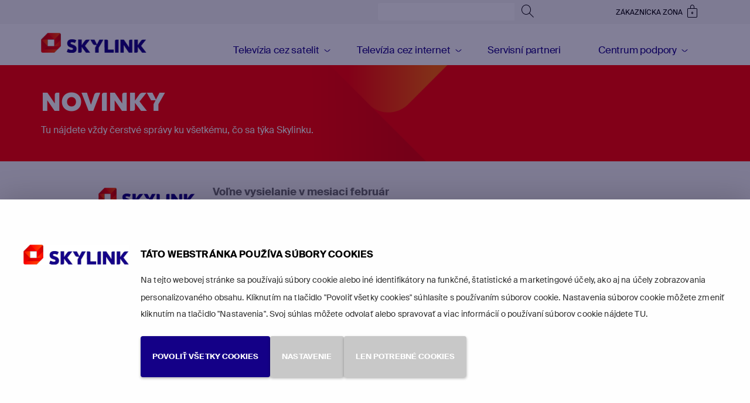

--- FILE ---
content_type: text/html; charset=UTF-8
request_url: https://www.skylink.sk/novinky/172sk-volne-vysielanie-v-mesiaci-februar
body_size: 8778
content:
<!DOCTYPE html>
<html lang="sk">
<head>
	<title>Voľné vysielanie február 2020 | Skylink</title>	
	<meta http-equiv="Content-type" content="text/html; charset=utf-8" />
	<meta name="viewport" content="width=device-width, initial-scale=1">
	<meta name="author" content="Skylink" />    
	<meta name="publisher" content="ISSA CZECH s.r.o." />
	<meta name="robots" content="index, follow" />
	<meta name="keywords" content="skylink, skylink.sk, novinky skylink, zmeny skylink, akcie skylink, aktuality skylink, zmena parametrov skylink" />
	<meta name="description" content="Voľné vysielania programov Sport1 HD, Sport2 HD, dokumentárneho Viasat History a filmového JOJ Cinema HD po celý február 2020 pre všetkých zákazníkov Skylinku" />
	<meta property="og:image" content="https://www.skylink.sk/custom/img/logo-fb.jpg" />
	<meta property="og:locale" content="sk_SK" />

	<link rel="icon" href="/custom/img/favicon.ico" type="image/x-icon" />
	<link rel="shortcut icon" href="/custom/img/favicon.ico" type="image/x-icon" />
	<link rel="apple-touch-icon" sizes="180x180" href="/apple-touch-icon.png" />
	<meta name="theme-color" content="#DC0A1D" />
<link rel="stylesheet" type="text/css" href="/web/assets/bundle/styles-public-c362519ba20f137a214073bc78f2c642.css" />
</head>
<body class="body-sk layout-full body-tag-novinky">	
	
	<!-- Google Tag Manager -->
	<noscript><iframe src="//www.googletagmanager.com/ns.html?id=GTM-T6GTXB" height="0" width="0" style="display:none;visibility:hidden"></iframe></noscript>
	<script>(function(w,d,s,l,i){w[l]=w[l]||[];w[l].push({'gtm.start':
	new Date().getTime(),event:'gtm.js'});var f=d.getElementsByTagName(s)[0],
	j=d.createElement(s),dl=l!='dataLayer'?'&l='+l:'';j.async=true;j.src=
	'//www.googletagmanager.com/gtm.js?id='+i+dl;f.parentNode.insertBefore(j,f);
	})(window,document,'script','dataLayer','GTM-T6GTXB');</script>
	<!-- End Google Tag Manager -->
	<div
id="spinoco-webchat-plugin"
data-config-url="https://cdn.spinoco.com/webchat/v2/data/skylink/config_sk.json"
class="spinoco-webchat-plugin-findwonder"
data-customer-external-id="0"
data-locale="sk-SK"
data-avatar-bot-url="https://cdn.spinoco.com/webchat/v2/data/skylink/m7red-diamond.png"
data-popover-label="Môžeme Vám s niečím pomôcť?"
data-popover-button-label="Začať konverzáciu"
data-popover-delay="60"
></div>
	<a href="/rychla-pomoc" id="fixedRychlaPomoc" class="hidden-xs"><div><span></span>Rýchla pomoc</div></a><div id="samoobsluha-kosikHolderHeader"></div>
	<div id="mainHolder">
		<div id="top-header" class="container-fluid">
			<div class="container">
				<div class="row" id="top-row">
					<div id="xsLogoHolder" class="hidden-lg hidden-md hidden-sm prettyScrollCompensate">
						<a id="mainLogoXs" href="/">                        
							<img src="/custom/img/logo-xs-kaleidoskop.png" alt="Skylink" />
						</a>
					</div>
					<div id="xsTitleHolder" class="hidden-lg hidden-md hidden-sm text-center">Novinky</div>
					<div id="searchbox" class="col-sm-offset-6 col-sm-3 col-xs-1 hidden-xs">
						<form id="formMainSearch" action="/hladat" method="get">
							<div class="input-group">
								<input type="search" name="searchString" value="" class="form-control input-sm" />
								<span class="input-group-btn">
									<button class="btn btn-sm btn-invert" type="submit" title="Vyhľadať">									
										<span class="icon icon-lupa-hledani" aria-hidden="true"></span>
										<span class="sr-only">Vyhľadať</span>									
									</button>
								</span>
							</div>
						</form>					
					</div>		
					<div id="zakaznicka-zona-top-header" class="col-sm-3 hidden-xs text-right"> 
						<a href="https://zona.skylink.sk"><span class="hidden-xs">Zákaznícka zóna</span> <span class="icon icon-zakaznicka-zona-zamek"></span></a>
					</div>
					<div id="xsHeaderButtons" class="hidden-lg hidden-md hidden-sm">
						<div id="xsSearchboxButton" class="hidden-lg hidden-md hidden-sm" title="Vyhľadať">
							<span class="icon icon-lupa-hledani" aria-hidden="true"></span>
							<span class="sr-only">Vyhľadať</span>					
						</div>
						<div id="zakaznicka-zona-top-header-xs" class="hidden-lg hidden-md hidden-sm text-right"> 
							<a href="https://zona.skylink.sk"><span class="icon icon-zakaznicka-zona-zamek"></span></a>
						</div>
						<div id="xsNavbarToggle" class="navbar-header hidden-lg hidden-md hidden-sm">
							<button type="button" class="navbar-toggle" data-toggle="collapse" data-target="#xsMainMenu" aria-expanded="false">
								<span class="sr-only">Prepnúť menu</span>
								<span class="xsNavbarToggleOpen">
									<span class="icon-bar small"></span>
									<span class="icon-bar small"></span>
									<span class="icon-bar small"></span>
								</span>
								<span class="xsNavbarToggleClose">
									<span class="icons icon-symbol-krizek_2"></span>
								</span>
							</button>
						</div>
					</div><!-- /xs header buttons -->
				</div>
				<nav id="xsNav" class="navbar hidden-lg hidden-md hidden-sm row">
					<div class="collapse navbar-collapse" id="xsMainMenu">
						<ul class="nav navbar-nav">							
							<li class="tag-tv-satelit topmnu220 dropdown"><a href="/televizia-cez-satelit"><span>Televízia cez satelit</span></a><ul ><li class="tag-prejdete topmnu58"><a href="/televizia-naplno"><span>Skylink NAPLNO s inštaláciou na kľúč</span></a></li><li class="tag-eshop topmnu197"><a href="/eshop/prijimace-ca-moduly"><span>E-shop s prijímačmi a CA moduly</span></a></li><li class="tag-predplatne-satelit topmnu225"><a href="/predlzenie-predplatneho"><span>Predĺžte si predplatné</span></a></li><li class="tag-programova-nabidka topmnu6"><a href="/televizia-cez-satelit/balicky"><span>Balíčky a služby satelitnej televízie</span></a></li><li class="tag-prehled-programu topmnu60"><a href="/televizia-cez-satelit/programy"><span>Prehľad TV programov satelitnej televízie</span></a></li><li class="tag-prehled-radio topmnu151"><a href="/prehlad-rozhlasovych-stanic"><span>Prehľad rozhlasových staníc</span></a></li></ul></li><li class="tag-tv-internet topmnu221 dropdown"><a href="/televizia-cez-internet"><span>Televízia cez internet</span></a><ul ><li class="tag-live-tv topmnu27"><a href="/livetv"><span>Internetová televízia Skylink Live TV</span></a></li><li class="tag-live-tv-login topmnu222"><a href="https://livetv.skylink.sk/" target="_blank"><span>Prihláste sa a sledujte Skylink Live TV</span></a></li><li class="tag-predplatne-internet topmnu223"><a href="/predlzenie-predplatneho"><span>Predĺžte si predplatné</span></a></li><li class="tag-streaming-internet topmnu370"><a href="/streamuj"><span>Streamovacie služby</span></a></li><li class="tag-programova-nabidka-internet topmnu235"><a href="/televizia-cez-internet/balicky"><span>Balíčky a služby internetovej televízie</span></a></li><li class="tag-prehled-programu-internet topmnu236"><a href="/televizia-cez-internet/programy"><span>Prehľad TV programov internetovej televízie</span></a></li><li class="tag-eshop-internet topmnu353"><a href="/eshop"><span>E-shop s multimediálnymi prijímačmi</span></a></li></ul></li><li class="tag-prodejci topmnu10"><a href="/predajna-a-servisna-siet"><span>Servisní partneri</span></a></li><li class="tag-centrum-podpory topmnu9 dropdown"><a href="/centrum-podpory"><span>Centrum podpory</span></a><ul ><li class="tag-predplatne topmnu226"><a href="/predlzenie-predplatneho"><span>Predĺžte si predplatné</span></a></li><li class="tag-cp-lnk-parametry-ladeni topmnu33"><a href="/parametre-ladenie"><span>Nalaďte si televízne programy</span></a></li><li class="tag-cp-lnk-rychla-pomoc topmnu32"><a href="/rychla-pomoc"><span>Prestali mi hrať niektoré programy</span></a></li><li class="tag-kontaktni-formulare topmnu24"><a href="/kontaktne-formulare"><span>Kontaktné formuláre</span></a></li><li class="tag-cp-faq topmnu227"><a href="/caste-otazky"><span>Často kladené otázky</span></a></li><li class="tag-cp-eshop topmnu228"><a href="/eshop/prijimace-ca-moduly"><span>E-shop s prijímačmi a CA moduly</span></a></li><li class="tag-cenik topmnu7"><a href="/cennik"><span>Cenník</span></a></li><li class="tag-download topmnu76"><a href="/na-stiahnutie"><span>Dokumenty na stiahnutie</span></a></li></ul></li>
						</ul>
					</div>
				</nav>
				<div class="row hidden-lg hidden-md hidden-sm" id="xsSearchbox">
					<div class="col-xs-12">
						<form id="xsFormMainSearch" action="/hladat" method="get">
							<input type="search" name="searchString" value="" class="form-control input-sm" placeholder="Vyhľadať" />
							<div id="xsClearSearch"></div>
							<div id="xsHideSearch">Zrušiť</div>
						</form>					
					</div>
				</div>
			</div>
		</div>
		<nav id="header" class="navbar navbar-default hidden-xs">
			<div class="container hidden-xs">
				<div class="navbar-header">					
					<a id="mainLogo" class="navbar-brand hidden-xs" href="/">
						<img src="/custom/img/logo-sk.png" alt="Skylink" />
					</a>
				</div>
		
				<div class="collapse navbar-collapse" id="mainMenu">
					<ul class="pull-right nav navbar-nav">
						<li class="tag-tv-satelit topmnu220 dropdown"><a href="/televizia-cez-satelit"><span>Televízia cez satelit</span></a><div class="dropdown-menu overflowBlock"><div class="container"><div class="row plachta"><div class="col-sm-9 mainSubItem"><div class="row"><div class="col-sm-3 plachtaSubItem tag-prejdete topmnu58"><a href="/televizia-naplno"><span class="icons"></span><span>Skylink NAPLNO s inštaláciou na kľúč</span></a></div><div class="col-sm-3 plachtaSubItem tag-eshop topmnu197"><a href="/eshop/prijimace-ca-moduly"><span class="icons"></span><span>E-shop s prijímačmi a CA moduly</span></a></div><div class="col-sm-3 plachtaSubItem tag-predplatne-satelit topmnu225"><a href="/predlzenie-predplatneho"><span class="icons"></span><span>Predĺžte si predplatné</span></a></div></div></div><div class="col-sm-3 sideSubItem"><ul><li class="tag-programova-nabidka topmnu6"><a href="/televizia-cez-satelit/balicky"><span>Balíčky a služby satelitnej televízie</span></a></li><li class="tag-prehled-programu topmnu60"><a href="/televizia-cez-satelit/programy"><span>Prehľad TV programov satelitnej televízie</span></a></li><li class="tag-prehled-radio topmnu151"><a href="/prehlad-rozhlasovych-stanic"><span>Prehľad rozhlasových staníc</span></a></li></ul></div></div></div></div></li><li class="tag-tv-internet topmnu221 dropdown"><a href="/televizia-cez-internet"><span>Televízia cez internet</span></a><div class="dropdown-menu overflowBlock"><div class="container"><div class="row plachta"><div class="col-sm-9 mainSubItem"><div class="row"><div class="col-sm-3 plachtaSubItem tag-live-tv topmnu27"><a href="/livetv"><span class="icons"></span><span>Internetová televízia Skylink Live TV</span></a></div><div class="col-sm-3 plachtaSubItem tag-live-tv-login topmnu222"><a href="https://livetv.skylink.sk/" target="_blank"><span class="icons"></span><span>Prihláste sa a sledujte Skylink Live TV</span></a></div><div class="col-sm-3 plachtaSubItem tag-predplatne-internet topmnu223"><a href="/predlzenie-predplatneho"><span class="icons"></span><span>Predĺžte si predplatné</span></a></div><div class="col-sm-3 plachtaSubItem tag-streaming-internet topmnu370"><a href="/streamuj"><span class="icons"></span><span>Streamovacie služby</span></a></div></div></div><div class="col-sm-3 sideSubItem"><ul><li class="tag-programova-nabidka-internet topmnu235"><a href="/televizia-cez-internet/balicky"><span>Balíčky a služby internetovej televízie</span></a></li><li class="tag-prehled-programu-internet topmnu236"><a href="/televizia-cez-internet/programy"><span>Prehľad TV programov internetovej televízie</span></a></li><li class="tag-eshop-internet topmnu353"><a href="/eshop"><span>E-shop s multimediálnymi prijímačmi</span></a></li></ul></div></div></div></div></li><li class="tag-prodejci topmnu10"><a href="/predajna-a-servisna-siet"><span>Servisní partneri</span></a></li><li class="tag-centrum-podpory topmnu9 dropdown"><a href="/centrum-podpory"><span>Centrum podpory</span></a><div class="dropdown-menu overflowBlock"><div class="container"><div class="row plachta"><div class="col-sm-9 mainSubItem"><div class="row"><div class="col-sm-3 plachtaSubItem tag-predplatne topmnu226"><a href="/predlzenie-predplatneho"><span class="icons"></span><span>Predĺžte si predplatné</span></a></div><div class="col-sm-3 plachtaSubItem tag-cp-lnk-parametry-ladeni topmnu33"><a href="/parametre-ladenie"><span class="icons"></span><span>Nalaďte si televízne programy</span></a></div><div class="col-sm-3 plachtaSubItem tag-cp-lnk-rychla-pomoc topmnu32"><a href="/rychla-pomoc"><span class="icons"></span><span>Prestali mi hrať niektoré programy</span></a></div><div class="col-sm-3 plachtaSubItem tag-kontaktni-formulare topmnu24"><a href="/kontaktne-formulare"><span class="icons"></span><span>Kontaktné formuláre</span></a></div><div class="col-sm-3 plachtaSubItem tag-cp-faq topmnu227"><a href="/caste-otazky"><span class="icons"></span><span>Často kladené otázky</span></a></div></div></div><div class="col-sm-3 sideSubItem"><ul><li class="tag-cp-eshop topmnu228"><a href="/eshop/prijimace-ca-moduly"><span>E-shop s prijímačmi a CA moduly</span></a></li><li class="tag-cenik topmnu7"><a href="/cennik"><span>Cenník</span></a></li><li class="tag-download topmnu76"><a href="/na-stiahnutie"><span>Dokumenty na stiahnutie</span></a></li></ul></div></div></div></div></li>
					</ul>
				</div>
			</div>
		</nav>   
		<div class="container-fluid">			
			<div class="container">
				<div id="content" class="row">
					<div class="main col-xs-12">
	<div class="adddescr adddescr1">
		<div class="overflowBlock structureTitleCustom">
<div class="container">
<div class="row white nadpisSekce">

<div class="col-sm-6">
<h1>Novinky</h1>

<p>Tu nájdete vždy čerstvé správy ku všetkému, čo sa týka Skylinku.</p>
</div>
</div>
</div>
</div>
	</div>
<div id="ajaxModule">
	<div class="module">
		<div id="novinky">
		<div class="detail">
		<form id="form" action="/novinky/172sk-volne-vysielanie-v-mesiaci-februar" method="post" enctype="multipart/form-data">
			<input type="hidden" name="do[post]" value="1" />
			<input type="hidden" name="moduleLanguage" value="sk" /><div class="row">
  <div class="col-sm-offset-1 col-sm-3 col-md-2 hidden-xs obrazek">
      
        <img src="/custom/img/logo-cs.png" alt="Programová novinka Skylink" class="img-responsive" />
        
  </div>


  <div class="col-xs-12 col-sm-8">
            
            
      <h2>Voľne vysielanie v mesiaci február</h2>
      <div class="meta">
        <span class="datum">03.02.2020</span>   |   <span class="kategorie">Programová</span>
      </div>
      
      <div class="text"><p><br />
<strong>Prevádzkovateľ česko-slovenskej satelitnej platformy Skylink, spoločnosť M7 Group informuje o voľnom vysielaní programov Sport1 HD, Sport2 HD, JOJ Cinema HD a Viasat History.</strong></p>

<p><br />
Od utorka 4. 2. 2020 do utorka 3. 3. 2020 sa môžu všetci zákazníci Skylinku tešiť na voľné vysielanie štyroch programov.</p>

<p>Hneď na úvod sa s&nbsp;programami <strong>Sport1 HD a Sport2 HD</strong> určite zabavia všetci športoví fanúšikovia. Tieto športové programy ponúknu takmer každý deň zápasy Kontinentálnej hokejové ligy, tradičné švédske najvyššie súťaže, slovenské Tipsport ligy či tenisové turnaje okruhu ATP 250.</p>

<p>Filmoví nadšenci si môžu vychutnať program <strong>JOJ Cinema HD</strong>, ktorý uvedie hneď niekoľko zaujímavých titulov. Jedným z&nbsp;nich je akčný fantasy film <strong>Hellboy: Krvavá kráľovná</strong>, kde sa v&nbsp;hlavnej zápornej ženskej úlohe čarodejnice Nimue predstaví charizmatická Milla Jovovich. Nebude núdza ani o komédie, ako je film <strong>Muži, ženy a deti</strong>, ktorý sleduje príbeh skupiny stredoškolákov, ktorí sa v&nbsp;dobe všadeprítomného internetu snažia zorientovať v&nbsp;meniacich sa vzťahoch, komunikácii a milostnom živote.</p>

<p>Štvrtým programom, ktorý poteší všetkých dokumentaristov, je program <strong>Viasat History</strong>. Séria <strong>Záhady múzeí</strong> vezme divákov na podmanivú, poučnú a občas šokujúcu výpravu do americkej minulosti, opäť preberie ústredné udalosti a preskúma, čo po nich zostalo. Ďalším zaujímavým počinom je dokument <strong>Stratené kráľovstvá Strednej Ameriky</strong>, ktorý skúma neuveriteľné, avšak menej známe civilizácie Strednej Ameriky, ako boli Olmékovia v&nbsp;Mexiku, Taínovia z oblasti Veľkých Antil alebo Chiriquí na Kostarike.</p>

<p>Všetky vyššie spomínané programy môžete sledovať so službou <a href="/livetv">Skylink Live TV</a> aj na mobile, tablete, PC alebo inteligentnom TV.</p>

<table border="0" cellpadding="0" cellspacing="0" height="238" style="border-collapse: collapse;" width="700">
	<colgroup>
		<col style="mso-width-source:userset;mso-width-alt:4384;width:93pt" width="124" />
		<col style="mso-width-source:userset;mso-width-alt:3872;width:82pt" width="110" />
		<col style="mso-width-source:userset;mso-width-alt:2880;width:61pt" width="82" />
		<col style="mso-width-source:userset;mso-width-alt:3296;width:70pt" width="93" />
		<col style="mso-width-source:userset;mso-width-alt:2880;width:61pt" width="82" />
	</colgroup>
	<tbody>
		<tr height="19" style="height:14.3pt">
			<td class="xl72" colspan="5" height="19" style="height:14.3pt;width:367pt" width="491">Technické parametre pre naladenie programov:</td>
		</tr>
		<tr height="19" style="height:14.3pt">
			<td class="xl66" height="19" style="height:14.3pt">Program:</td>
			<td class="xl70">Sport 1 HD</td>
			<td class="xl70">Sport 2 HD</td>
			<td class="xl71">JOJ Cinema HD</td>
			<td class="xl71">Viasat History</td>
		</tr>
		<tr height="19" style="height:14.3pt">
			<td class="xl66" height="19" style="height:14.3pt">Pozice ve FastScan</td>
			<td class="xl68">104</td>
			<td class="xl68">105</td>
			<td class="xl68">70</td>
			<td class="xl68">130</td>
		</tr>
		<tr height="19" style="height:14.3pt">
			<td class="xl66" height="19" style="height:14.3pt">Satelit:</td>
			<td class="xl66">Astra 23,5&deg;E</td>
			<td class="xl66">Astra 23,5&deg;E</td>
			<td class="xl66">Astra 23,5&deg;E</td>
			<td class="xl66">Astra 23,5&deg;E</td>
		</tr>
		<tr height="19" style="height:14.3pt">
			<td class="xl66" height="19" style="height:14.3pt">Kmitočet:</td>
			<td class="xl66">12&nbsp;070 MHz</td>
			<td class="xl66">12&nbsp;090 MHz</td>
			<td class="xl66">12&nbsp;070 MHz</td>
			<td class="xl66">11 934 MHz</td>
		</tr>
		<tr height="19" style="height:14.3pt">
			<td class="xl66" height="19" style="height:14.3pt">Polarizácia:</td>
			<td class="xl66">Horizontálna</td>
			<td class="xl66">Vertikálna</td>
			<td class="xl66">Horizontálna</td>
			<td class="xl66">Vertikálna</td>
		</tr>
		<tr height="19" style="height:14.3pt">
			<td class="xl66" height="19" style="height:14.3pt">FEC:</td>
			<td class="xl69"><span style="mso-spacerun:yes">&nbsp;</span>3/4</td>
			<td class="xl69"><span style="mso-spacerun:yes">&nbsp;</span>2/3</td>
			<td class="xl69"><span style="mso-spacerun:yes">&nbsp;</span>3/4</td>
			<td class="xl69"><span style="mso-spacerun:yes">&nbsp;</span>3/4</td>
		</tr>
		<tr height="19" style="height:14.3pt">
			<td class="xl66" height="19" style="height:14.3pt">Symbolová rýchlosť:</td>
			<td class="xl66">27 500 kS/s</td>
			<td class="xl66">29 900 kS/s</td>
			<td class="xl66">27 500 kS/s</td>
			<td class="xl66">27 500 kS/s</td>
		</tr>
		<tr height="19" style="height:14.3pt">
			<td class="xl66" height="19" style="height:14.3pt">Norma:</td>
			<td class="xl66">DVB-S</td>
			<td class="xl66">DVB-S2/ 8PSK</td>
			<td class="xl66">DVB-S</td>
			<td class="xl66">DVB-S2/ 8PSK</td>
		</tr>
		<tr height="19" style="height:14.3pt">
			<td class="xl67" height="19" style="height:14.3pt">Pilot:</td>
			<td class="xl67">-</td>
			<td class="xl67">OFF</td>
			<td class="xl67">-</td>
			<td class="xl67">ON</td>
		</tr>
	</tbody>
</table>

<p><br />
Pre príjem programov je potrebný HD satelitný prijímač (najlepšie s&nbsp;certifikátom <a href="/prijimace-a-moduly-s-certifikaciou-skylink-ready">Skylink READY</a>).<br />
&nbsp;</p>

<p>PR M7 Group S.A.&nbsp;</p>

<p>&nbsp;</p></div>
       
      <div class="kanalbalicek">                          
        <div class="novinkaBalicek"><strong>Satelitné balíčky: </strong><a href="/televizia-cez-satelit/balicky/digital">Digital</a></div>
        
        <div class="novinkaKanal"><strong>Programy: </strong><a href="/program/sport1">Sport 1 HD</a>, <a href="/program/sport2">Sport 2 HD</a>, <a href="/program/joj-cinema">JOJ Cinema HD</a>, <a href="/program/viasat-history">Viasat History HD</a></div>      
<br /><br />
<div class="novinkaKanal"><a href="/doc/cms_library/programove-novinky-skylink-226.pdf" download>Kompletný prehľad programových noviniek za posledných 12 mesiacov.</a></div>
      </div>
            
  </div>
        
        
        
</div>
				<div class="detailButtons">
					<input type="submit" name="do[dataList]" value="Späť na zoznam" class="btn btn-2017 btn-normal" formnovalidate="formnovalidate" /></div>
        </form>
		</div>
		</div>
	</div>
</div>
					</div>
				</div>
			</div>
		</div>
	</div>
	<div id="duleziteOdkazyWrapper" class="container-fluid grayBg">
		<div class="row">
			<div class="col-xs-12">
	<div class="module">
		<div id="duleziteodkazy">
			<div class="list"><div class="container">
<div class="row">




  
    
    
  <div class="col-xs-12 col-sm-4">
    <div class="sloupecNadpis">Chcem sledovať TV cez satelit</div>
    <div class="row">
      
   

      <div class="col-xs-12">  
        <a href="/televizia-naplno"><span>Všetko vybavenie a inštalácie na kľúč za 1 €</span></a>
      </div>

  

  

   

      <div class="col-xs-12">  
        <a href="/televizia-cez-satelit/balicky#zakladne"><span>Základné programové balíčky</span></a>
      </div>

  

  

   

      <div class="col-xs-12">  
        <a href="/televizia-cez-satelit/balicky#doplnkove"><span>Doplnkové programové balíčky</span></a>
      </div>

  

  

   

      <div class="col-xs-12">  
        <a href="/televizia-cez-satelit/programy"><span>Prehľad TV programov Skylink</span></a>
      </div>

  

  

  
     
    </div>  <!--row -->
  </div>    <!--col -->
      
    
    
  <div class="col-xs-12 col-sm-4">
    <div class="sloupecNadpis">Chcem sledovať TV cez internet</div>
    <div class="row">
      
   

      <div class="col-xs-12">  
        <a href="https://www.canalplussport.sk/" target="_blank"><span>Premier League online</span></a>
      </div>

  

  

   

      <div class="col-xs-12">  
        <a href="https://zona.skylink.sk/web/interface/activate/SKLTV" target="_blank"><span>Aktivujte televíziu cez internet k satelitu</span></a>
      </div>

  

  

   

      <div class="col-xs-12">  
        <a href="https://livetv.skylink.sk/discovery/ChannelsVOD" target="_blank"><span>Videotéka CANAL+ a  Apple TV</span></a>
      </div>

  

  

   

      <div class="col-xs-12">  
        <a href="/televizia-cez-satelit/balicky/hbo-max"><span>HBO Max</span></a>
      </div>

  

  

  
     
    </div>  <!--row -->
  </div>    <!--col -->
      
    
    
  <div class="col-xs-12 col-sm-4">
    <div class="sloupecNadpis">Potrebujem poradiť</div>
    <div class="row">
      
   

      <div class="col-xs-12">  
        <a href="/parametre-ladenie"><span>Parametre ladenia programov (frekvencie)</span></a>
      </div>

  

  

   

      <div class="col-xs-12">  
        <a href="/rychla-pomoc"><span>Nehrajú mi niektoré programy</span></a>
      </div>

  

  

   

      <div class="col-xs-12">  
        <a href="/caste-otazky"><span>Ostatné otázky</span></a>
      </div>

  

  



    </div>  <!--row -->
  </div>    <!--col -->

</div>
</div>
			</div>
		</div>
	</div>
			</div>
		</div>
	</div>
	<div class="container-fluid footerPozadi">		
		<div class="container footer">
			<div class="row">
			
				<div class="col-lg-3 col-lg-offset-0 col-md-4 col-md-offset-0 col-sm-5 footerCol col-xs-12" id="footerCol1">
					<div class="footerImg icon-infolinka"></div>
					<div class="row footerColContent">
						<div class="col-xs-12">
							<span class="footerHeading">Stiahnite si Skylink <span class="nowrap">Live TV</span></span>
							<p class="footer-store-icons">
								<a href="https://play.google.com/store/apps/details?id=nl.streamgroup.skylinksk" target="_blank"><img src="/custom/img/footer_playstore_sk.svg" alt="Získajte na Google play" /></a>
								<a href="https://itunes.apple.com/us/app/skylink-live-tv-sk/id1009300512?mt=8" target="_blank"><img src="/custom/img/footer_appstore_sk.svg" alt="Získajte na App Store" /></a>
							</p>
						</div>
					</div>
				</div>
				
				<div class="col-lg-3 col-lg-offset-0 col-md-4 col-md-offset-0 col-sm-4 col-sm-offset-1 footerCol col-xs-12" id="footerCol2">
					<div class="footerImg icon-zakaznicka-zona-zamek"></div>
					<div class="row footerColContent">
						<div class="col-xs-12">
							<span class="footerHeading">Zákaznícka zóna</span>
							<p style="margin-bottom:12px;">Všetko potrebné nájdete a vybavíte jednoducho v našej Zákazníckej zóne.<br class="visible-md visible-sm visible-xs" />&nbsp;<br class="visible-lg visible-md " />&nbsp;</p>
							<a href="https://zona.skylink.sk" class="btn btn-md hidden-xs hidden-sm btn-transparent btn-2017">Vstúpiť do zóny</a>
							<a href="https://zona.skylink.sk" class="btn btn-sm hidden-md hidden-lg btn-transparent btn-2017">Vstúpiť do zóny</a>
							<p style="margin-top:12px;">Pre rýchlu odpoveď na Vašu otázku nás kontaktujte cez <strong><a href="#sp-webchat;open">CHAT</a></strong>.</p>                                                                                                
						</div>
					</div>
				</div>
                
				<div class="cleaner visible-sm"></div>

				<div class="col-lg-4 col-lg-offset-2 col-md-4 col-md-offset-0 col-sm-5 col-sm-offset-0 footerCol col-xs-12" id="footerCol4">
					<div class="footerImg icon-newsletter"></div>
					<div class="row footerColContent">
						<div class="col-xs-12">
							<span class="footerHeading">Newsletter Skylink</span>
							<p class="hidden-xs">Novinky, súťaže a programové tipy s naším newsletterom nájdete vždy vo vašej <span class="nowrap">e-mailovej</span> schránke.</p>   
							<div class="row footerNewsletter">
								<div><form id="skylinknewsletterregisterwidget1" action="/novinky/172sk-volne-vysielanie-v-mesiaci-februar" method="post" class="widgetForm" onsubmit="return widgetFormSubmit($(this));" data-widget-form-action="/web/widget.html" data-widget-form-string="163d69299119af2b501f4e8881f2bb9f1fb2151058233736823bc8bdc2da98cb52840e43814e2fe815d2ca016bd44e8a1911dbfc71296c2e02479105fabac444">
		<div class="input-group">
			<input id="widget_skylinknewsletterregisterwidget1_email" type="text" name="widget_skylinknewsletterregisterwidget1_email" value="" placeholder="Váš e-mail" class="form-control input-lg" />
			<span class="input-group-btn">
				<button class="btn btn-lg btn-footer-inverse" name="widget_skylinknewsletterregisterwidget1_do[register]" type="submit">
					<span class="icon-form-submit"></span><span class="sr-only">Registrovať</span>
				</button>					
			</span>
		</div>
			<div class="checkbox"><input type="hidden" name="widget_skylinknewsletterregisterwidget1_confirm" value="0" /><label><input type="checkbox" name="widget_skylinknewsletterregisterwidget1_confirm" value="1" />Odoslaním adresy vyjadrujete súhlas so spracúvaním vašich <a href="/osobne-udaje" target="_blank">osobných údajov</a></label></div></form>
								</div>
							</div>
						</div>
					</div>
					
					<div class="cleaner visible-xs"></div>
					
					<div class="row hidden-sm footerSpojteSeSnami footerColContent">
						<div class="col-xs-12">
							<div class="footerHeading" style="letter-spacing: 1px;">
								Spojte sa s nami
							</div>
							<div class="icons">
								<a href="https://www.facebook.com/SkylinkSK/"><div class="footerIcon footerIconFacebook icon-fcbk"><span class="sr-only">Facebook</span></div></a>
								<a href="https://twitter.com/SkylinkOfficial"><div class="footerIcon footerIconTwitter icon-twitter"><span class="sr-only">Twitter</span></div></a>
								<a href="https://www.youtube.com/user/SkylinkOfficial"><div class="footerIcon footerIconYoutube icon-youtube"><span class="sr-only">Youtube</span></div></a>                                                                                                
								<a href="https://www.instagram.com/skylink_official/"><div class="footerIcon footerIconGplus icon-instagram"><span class="sr-only">Instagram</span></div></a>                                                                                                
							</div>
						</div>
					</div>
			
				</div>
				
				<div class="col-sm-6 col-sm-offset-1 visible-sm footerSpojteSeSnami">
					<div class="footerHeading">Spojte sa s nami</div>
					<div class="icons">
						<a href="https://www.facebook.com/SkylinkSK/"><div class="footerIcon footerIconFacebook icon-fcbk"><span class="sr-only">Facebook</span></div></a>
						<a href="https://twitter.com/SkylinkOfficial"><div class="footerIcon footerIconTwitter icon-twitter"><span class="sr-only">Twitter</span></div></a>
						<a href="https://www.youtube.com/user/SkylinkOfficial"><div class="footerIcon footerIconYoutube icon-youtube"><span class="sr-only">Youtube</span></div></a>                                                                                                
						<a href="https://www.instagram.com/skylink_official/"><div class="footerIcon footerIconGplus icon-instagram"><span class="sr-only">Instagram</span></div></a>                                                                                                
					</div>
				</div>

			</div>
			
			<div class="row visible-xs">
				<div class="col-xs-12 footerMenu">
					
			<ul class="nav nav-pills">
				<li id="footerMenu220" class="tag-tv-satelit"><a href="/televizia-cez-satelit"><span>Televízia cez satelit</span></a></li>
				<li id="footerMenu221" class="tag-tv-internet"><a href="/televizia-cez-internet"><span>Televízia cez internet</span></a></li>
				<li id="footerMenu10" class="tag-prodejci"><a href="/predajna-a-servisna-siet"><span>Servisní partneri</span></a></li>
				<li id="footerMenu9" class="tag-centrum-podpory"><a href="/centrum-podpory"><span>Centrum podpory</span></a></li>
				<li id="footerMenu264"><a href="/"><span>Program Canal+ Domo</span></a></li>
				<li id="footerMenu18" class="tag-poukaz"><a href="/darcekovy-poukaz"><span>Darčekový poukaz</span></a></li>
				<li id="footerMenu12"><a href="/"><span>Home</span></a></li>
				<li id="footerMenu13"><a href="/o-nas"><span>O nás</span></a></li>
				<li id="footerMenu14"><a href="https://partner.skylink.sk" target="_blank"><span>Pre partnerov</span></a></li>
				<li id="footerMenu291"><a href="https://isp.skylink.sk/" target="_blank"><span>Pre ISP</span></a></li>
				<li id="footerMenu16" class="tag-kontakty"><a href="/kontakty"><span>Kontakty</span></a></li>
				<li id="footerMenu132"><a href="https://zona.skylink.sk" target="_blank"><span>Vstúpiť do Zákazníckej zóny</span></a></li>
				<li id="footerMenu28"><a href="/na-stiahnutie"><span>Na stiahnutie</span></a></li>
				<li id="footerMenu43" class="tag-osobni-udaje"><a href="/osobne-udaje"><span>Ochrana osobných údajov v Skylinku</span></a></li>
				<li id="footerMenu25" class="active tag-novinky"><a href="/novinky"><span>Novinky</span></a></li>
				<li id="footerMenu128"><a href="/kariera"><span>Kariéra</span></a></li>
				<li id="footerMenu31" class="tag-hledat"><a href="/hladat"><span>Výsledky hľadania</span></a></li>
				<li id="footerMenu331" class="tag-fotbal"><a href="/futbal"><span>Najlepší európsky futbal</span></a></li>
				<li id="footerMenu192" class="tag-tvplus"><a href="/tvplus"><span>Internetová televízia iba za 3,99 € mesačne</span></a></li>
				<li id="footerMenu350" class="tag-tvplus-premium"><a href="/premium"><span>Skylink Premium: CANAL+, Apple TV a HBO MAX v jednom predplatnom</span></a></li>
				<li id="footerMenu368" class="tag-streaming"><a href="/streamuj"><span>Streamovacie služby</span></a></li>
				<li id="footerMenu4"><a href="/nechodia-vam-emaily-od-skylinku"><span>Nechodia vám e-maily od Skylinku?</span></a></li>
				<li id="footerMenu45"><a href="/hd-kvalita"><span>HD Kvalita</span></a></li>
				<li id="footerMenu139"><a href="/odhlasenie-emailu"><span>Odhlásenie emailu</span></a></li>
            </ul>
				</div>
			</div>
								
			<div class="row hidden-xs" id="footerLgMenu">
				<div class="col-xs-12">
					
			<ul class="nav nav-pills">
				<li id="footerLgMenu220" class="tag-tv-satelit"><a href="/televizia-cez-satelit"><span>Televízia cez satelit</span></a></li>
				<li id="footerLgMenu221" class="tag-tv-internet"><a href="/televizia-cez-internet"><span>Televízia cez internet</span></a></li>
				<li id="footerLgMenu10" class="tag-prodejci"><a href="/predajna-a-servisna-siet"><span>Servisní partneri</span></a></li>
				<li id="footerLgMenu9" class="tag-centrum-podpory"><a href="/centrum-podpory"><span>Centrum podpory</span></a></li>
				<li id="footerLgMenu264"><a href="/"><span>Program Canal+ Domo</span></a></li>
				<li id="footerLgMenu18" class="tag-poukaz"><a href="/darcekovy-poukaz"><span>Darčekový poukaz</span></a></li>
				<li id="footerLgMenu12"><a href="/"><span>Home</span></a></li>
				<li id="footerLgMenu13"><a href="/o-nas"><span>O nás</span></a></li>
				<li id="footerLgMenu14"><a href="https://partner.skylink.sk" target="_blank"><span>Pre partnerov</span></a></li>
				<li id="footerLgMenu291"><a href="https://isp.skylink.sk/" target="_blank"><span>Pre ISP</span></a></li>
				<li id="footerLgMenu16" class="tag-kontakty"><a href="/kontakty"><span>Kontakty</span></a></li>
				<li id="footerLgMenu132"><a href="https://zona.skylink.sk" target="_blank"><span>Vstúpiť do Zákazníckej zóny</span></a></li>
				<li id="footerLgMenu28"><a href="/na-stiahnutie"><span>Na stiahnutie</span></a></li>
				<li id="footerLgMenu43" class="tag-osobni-udaje"><a href="/osobne-udaje"><span>Ochrana osobných údajov v Skylinku</span></a></li>
				<li id="footerLgMenu25" class="active tag-novinky"><a href="/novinky"><span>Novinky</span></a></li>
				<li id="footerLgMenu128"><a href="/kariera"><span>Kariéra</span></a></li>
				<li id="footerLgMenu31" class="tag-hledat"><a href="/hladat"><span>Výsledky hľadania</span></a></li>
				<li id="footerLgMenu331" class="tag-fotbal"><a href="/futbal"><span>Najlepší európsky futbal</span></a></li>
				<li id="footerLgMenu192" class="tag-tvplus"><a href="/tvplus"><span>Internetová televízia iba za 3,99 € mesačne</span></a></li>
				<li id="footerLgMenu350" class="tag-tvplus-premium"><a href="/premium"><span>Skylink Premium: CANAL+, Apple TV a HBO MAX v jednom predplatnom</span></a></li>
				<li id="footerLgMenu368" class="tag-streaming"><a href="/streamuj"><span>Streamovacie služby</span></a></li>
				<li id="footerLgMenu4"><a href="/nechodia-vam-emaily-od-skylinku"><span>Nechodia vám e-maily od Skylinku?</span></a></li>
				<li id="footerLgMenu45"><a href="/hd-kvalita"><span>HD Kvalita</span></a></li>
				<li id="footerLgMenu139"><a href="/odhlasenie-emailu"><span>Odhlásenie emailu</span></a></li>
            </ul>
				</div>
			</div>
				
		</div>			
	</div>
	<div class="container">
		<div class="row footerCopyright">
			<div class="col-md-7 col-sm-9">
				<p>© 2020 Canal+ Luxembourg S. à r.l. - Všetky práva vyhradené<br />Skylink® je obchodná značka vlastnená Canal+ Luxembourg S. à r.l.<br />so sídlom Rue Albert Borschette 4, <span class="text-nowrap">L-1246</span> Luxembourg<br />R.C.S. Luxembourg: <span class="text-nowrap">B 87.905</span></p>
			</div>
			<div class="col-md-1 col-md-offset-1 col-sm-3">									
				<a href="https://sk.astra.ses/" class="pull-left hidden-sm"><div class="footerIcon footerIconAstra icon-astra"><span class="sr-only">Astra</span></div></a>
				<a href="https://sk.astra.ses/" class="pull-right visible-sm"><div class="footerIcon footerIconAstra icon-astra"><span class="sr-only">Astra</span></div></a>
			</div>
		</div>
	</div><div id="samoobsluha-kosikHolderFooter"></div>
<script src="/web/assets/bundle/scripts-core-0862961fb4b81a86646f61fe6d625408.js"></script>
<script src="/web/assets/bundle/scripts-custom-7799875423f72eca0bc24b21546b56c8.js"></script>
<style type="text/css">@import url("/web/userstyle.css")</style>
<script>
		var http_path = "/";
		var mm_Wait = "Čakajte prosím";
		var mm_RequestError = "Chyba pri spracovaní požiadavky.";		
		var mm_ProgramoveTipy_Detail_Title = "Programový tip na Skylinku";
</script>
<script src="https://cdn.spinoco.com/webchat/v2/latest/loader.js"></script>
	<!-- Served by CMS ISSA in 0.085 secs. -->
</body>
</html>

--- FILE ---
content_type: image/svg+xml
request_url: https://www.skylink.sk/custom/img/footer_appstore_sk.svg
body_size: 2235
content:
<svg xmlns="http://www.w3.org/2000/svg" width="109" height="40" viewBox="0 0 109 40"><path d="M106.083,40.807H4.533c-2.057,0-3.725-2.117-3.725-4.729V5.537c0-2.612,1.668-4.73,3.725-4.73h101.55c2.057,0,3.725,2.118,3.725,4.73V36.078c0,2.612-1.668,4.729-3.725,4.729" transform="translate(-0.808 -0.807)"/><g transform="translate(-534.999 -324.297)"><g transform="translate(-3.174 -0.907)"><path d="M38.1,26.688a5.669,5.669,0,0,1,2.794-4.766,6.073,6.073,0,0,0-4.732-2.478c-1.99-.2-3.921,1.155-4.933,1.155-1.034,0-2.6-1.135-4.278-1.1a6.334,6.334,0,0,0-5.3,3.133c-2.292,3.844-.582,9.493,1.613,12.6,1.1,1.521,2.383,3.221,4.064,3.16,1.644-.066,2.257-1.014,4.242-1.014,1.967,0,2.544,1.014,4.258.976,1.765-.028,2.874-1.528,3.935-3.065a12.344,12.344,0,0,0,1.8-3.55,5.52,5.52,0,0,1-3.46-5.051" transform="translate(527.616 318.812)" fill="#fff"/><path d="M41.086,13.488a5.464,5.464,0,0,0,1.32-4.007,5.94,5.94,0,0,0-3.8,1.906,5.216,5.216,0,0,0-1.357,3.859,4.92,4.92,0,0,0,3.837-1.757" transform="translate(521.388 322.724)" fill="#fff"/></g><g transform="translate(574 343.797)"><path d="M76.867,38.782H75.159l-.936-2.919H70.971l-.893,2.919H68.415l3.225-9.935h1.989Zm-2.926-4.143L73.1,32.044q-.136-.4-.505-1.871h-.03q-.149.635-.476,1.871l-.832,2.594Z" transform="translate(-68.415 -28.698)" fill="#fff"/><path d="M96.326,38.148a4.052,4.052,0,0,1-1,2.889,2.92,2.92,0,0,1-2.213.943,2.222,2.222,0,0,1-2.051-1.017h-.028v3.773H89.433V37.013c0-.766-.02-1.551-.059-2.358h1.411l.09,1.135h.03a2.866,2.866,0,0,1,4.568-.28,3.93,3.93,0,0,1,.854,2.638m-1.634.058a2.939,2.939,0,0,0-.475-1.725,1.649,1.649,0,0,0-1.4-.708,1.671,1.671,0,0,0-1.077.391,1.811,1.811,0,0,0-.632,1.026,2.065,2.065,0,0,0-.074.484v1.2a1.9,1.9,0,0,0,.481,1.318,1.607,1.607,0,0,0,1.256.538,1.641,1.641,0,0,0,1.41-.692,3.024,3.024,0,0,0,.506-1.828" transform="translate(-79.585 -31.735)" fill="#fff"/><path d="M114.106,38.148a4.05,4.05,0,0,1-1,2.889,2.918,2.918,0,0,1-2.213.943,2.22,2.22,0,0,1-2.049-1.017h-.03v3.773h-1.6V37.013c0-.766-.021-1.551-.059-2.358h1.411l.09,1.135h.031a2.865,2.865,0,0,1,4.567-.28,3.929,3.929,0,0,1,.853,2.638m-1.633.058A2.932,2.932,0,0,0,112,36.482a1.647,1.647,0,0,0-1.4-.708,1.675,1.675,0,0,0-1.078.391,1.811,1.811,0,0,0-.63,1.026,1.983,1.983,0,0,0-.075.484v1.2a1.9,1.9,0,0,0,.482,1.318,1.6,1.6,0,0,0,1.256.538,1.644,1.644,0,0,0,1.411-.692,3.04,3.04,0,0,0,.506-1.828" transform="translate(-89.061 -31.735)" fill="#fff"/><path d="M134.829,35.822a2.636,2.636,0,0,1-.89,2.064,3.959,3.959,0,0,1-2.726.869,4.815,4.815,0,0,1-2.6-.619l.372-1.326a4.43,4.43,0,0,0,2.32.633,2.2,2.2,0,0,0,1.412-.405,1.323,1.323,0,0,0,.5-1.086,1.384,1.384,0,0,0-.415-1.019,3.875,3.875,0,0,0-1.383-.768q-2.629-.975-2.628-2.85a2.51,2.51,0,0,1,.921-2.007,3.654,3.654,0,0,1,2.451-.784,4.888,4.888,0,0,1,2.272.473l-.4,1.3a3.979,3.979,0,0,0-1.917-.456,1.946,1.946,0,0,0-1.321.412,1.179,1.179,0,0,0-.4.9,1.207,1.207,0,0,0,.46.972,5.175,5.175,0,0,0,1.456.767,4.957,4.957,0,0,1,1.9,1.208,2.523,2.523,0,0,1,.609,1.725" transform="translate(-100.498 -28.526)" fill="#fff"/><path d="M148.254,33.953h-1.768v3.478q0,1.327.937,1.326a2.935,2.935,0,0,0,.712-.073l.044,1.208a3.63,3.63,0,0,1-1.247.177,1.93,1.93,0,0,1-1.485-.574,2.808,2.808,0,0,1-.535-1.931V33.953h-1.055V32.758h1.055V31.448l1.575-.473v1.783h1.768Z" transform="translate(-108.619 -29.84)" fill="#fff"/><path d="M162.284,38.177a3.911,3.911,0,0,1-.95,2.712,3.407,3.407,0,0,1-2.644,1.09,3.239,3.239,0,0,1-2.533-1.046,3.787,3.787,0,0,1-.943-2.637,3.868,3.868,0,0,1,.973-2.727,3.375,3.375,0,0,1,2.621-1.063,3.313,3.313,0,0,1,2.556,1.047,3.757,3.757,0,0,1,.921,2.623m-1.665.051a3.206,3.206,0,0,0-.431-1.7,1.586,1.586,0,0,0-1.44-.857,1.609,1.609,0,0,0-1.471.857,3.271,3.271,0,0,0-.429,1.73,3.2,3.2,0,0,0,.429,1.7,1.62,1.62,0,0,0,1.457.857,1.6,1.6,0,0,0,1.439-.872,3.2,3.2,0,0,0,.446-1.715" transform="translate(-114.672 -31.735)" fill="#fff"/><path d="M177.108,36.055a2.866,2.866,0,0,0-.5-.044,1.526,1.526,0,0,0-1.309.634,2.376,2.376,0,0,0-.4,1.414v3.759h-1.6l.014-4.907q0-1.239-.059-2.256h1.4l.059,1.371h.043a2.453,2.453,0,0,1,.8-1.135,1.952,1.952,0,0,1,1.16-.384,2.663,2.663,0,0,1,.4.028Z" transform="translate(-124.282 -31.736)" fill="#fff"/><path d="M189.553,37.88a3.805,3.805,0,0,1-.058.722h-4.812a2.074,2.074,0,0,0,.7,1.622,2.4,2.4,0,0,0,1.575.5,5.371,5.371,0,0,0,1.945-.338l.252,1.106a6.076,6.076,0,0,1-2.422.443,3.517,3.517,0,0,1-2.636-.981,3.608,3.608,0,0,1-.958-2.631,4.086,4.086,0,0,1,.892-2.7,3.082,3.082,0,0,1,2.524-1.149,2.7,2.7,0,0,1,2.365,1.149,3.855,3.855,0,0,1,.636,2.255m-1.53-.413a2.143,2.143,0,0,0-.311-1.223,1.408,1.408,0,0,0-1.279-.664,1.529,1.529,0,0,0-1.277.649,2.346,2.346,0,0,0-.474,1.237Z" transform="translate(-129.553 -31.719)" fill="#fff"/></g><path d="M4.952-4.752V-5.8H.384v1.2H3.168L.152-1.048V0h4.84V-1.208H1.952ZM7.44-6.184l1.272-.9H7.1l-.824.9ZM7.544,0V-5.8H6.176V0Zm3.48-4.8a1.089,1.089,0,0,1,1.144.68H13.52A2.187,2.187,0,0,0,11.1-5.9C9.968-5.9,8.7-5.344,8.7-4.16c0,1.04.856,1.488,1.8,1.688l.7.144c.632.136,1.08.32,1.08.7,0,.48-.528.632-.992.632a1.21,1.21,0,0,1-1.344-.888H8.584A2.422,2.422,0,0,0,11.256.1c1.208,0,2.432-.688,2.432-1.9S12.5-3.3,11.568-3.5l-.792-.16c-.4-.088-.672-.3-.672-.584C10.1-4.6,10.5-4.8,11.024-4.8Zm5.12,1.3V-5.8H14.776V0h1.368V-1.712l.672-.736L18.384,0h1.648L17.776-3.488,19.92-5.8H18.248ZM22.5-5.8,20.312,0h1.456l.344-1.032h2.24L24.7,0h1.488L24-5.8Zm-.008,3.656.752-2.208.744,2.208ZM29.8-5.8v3.584c0,.928-.32,1.232-.9,1.232s-.872-.3-.9-1.232H26.64A2.136,2.136,0,0,0,28.9.1a2.08,2.08,0,0,0,2.264-2.32V-5.8Zm4.176,1.2V0h1.376V-4.6h1.864V-5.8h-5.1v1.2Zm4.208-1.2V0h4.448V-1.208h-3.08V-2.376h2.912V-3.584H39.552V-4.6h3.08V-5.8ZM49.656,0H51.32V-5.8H50v4l-2.328-4H46.008V0h1.32V-4ZM54.3-5.8,52.12,0h1.456l.344-1.032h2.24L56.512,0H58L55.808-5.8ZM54.3-2.144l.752-2.208.744,2.208Z" transform="translate(574.724 338.797)" fill="#fff"/></g></svg>

--- FILE ---
content_type: image/svg+xml
request_url: https://www.skylink.sk/custom/img/footer_playstore_sk.svg
body_size: 2147
content:
<svg xmlns="http://www.w3.org/2000/svg" xmlns:xlink="http://www.w3.org/1999/xlink" width="116" height="40" viewBox="0 0 116 40"><defs><clipPath id="a"><path d="M37,106.144v.284l4.114,4.015.094-.052,4.874-2.7c1.392-.772,1.392-2.035,0-2.806l-4.873-2.7-.094-.051Z" transform="translate(-36.999 -102.129)" fill="none"/></clipPath><linearGradient id="b" x1="-2.19" y1="2.816" x2="-2.13" y2="2.816" gradientUnits="objectBoundingBox"><stop offset="0" stop-color="gold"/><stop offset="0.075" stop-color="#fece00"/><stop offset="0.48" stop-color="#fca704"/><stop offset="0.803" stop-color="#fa8e07"/><stop offset="1" stop-color="#fa8608"/></linearGradient><clipPath id="c"><path d="M16.971,121.115a1.65,1.65,0,0,0,2.07.06l14.55-8.068L29.384,109Z" transform="translate(-16.971 -109.002)" fill="none"/></clipPath><linearGradient id="d" x1="-0.4" y1="1.133" x2="-0.371" y2="1.133" gradientUnits="objectBoundingBox"><stop offset="0" stop-color="#e82c36"/><stop offset="1" stop-color="#b4005a"/></linearGradient><clipPath id="e"><path d="M16.971,88.721l12.413,12.114,4.208-4.106L19.041,88.662a2.33,2.33,0,0,0-1.116-.327,1.292,1.292,0,0,0-.954.386" transform="translate(-16.971 -88.335)" fill="none"/></clipPath><linearGradient id="f" x1="-0.405" y1="1.755" x2="-0.375" y2="1.755" gradientUnits="objectBoundingBox"><stop offset="0" stop-color="#2f8f5b"/><stop offset="0.389" stop-color="#4ea157"/><stop offset="0.768" stop-color="#67b054"/><stop offset="1" stop-color="#70b653"/></linearGradient></defs><path d="M112.844,117.6H4.772c-2.189,0-3.964-2.117-3.964-4.729V82.328c0-2.612,1.775-4.73,3.964-4.73H112.844c2.19,0,3.964,2.118,3.964,4.73v30.541c0,2.612-1.775,4.729-3.964,4.729" transform="translate(-0.808 -77.598)"/><g transform="translate(-397 -324.297)"><path d="M86.972,107.845a3.247,3.247,0,1,0,3.274,3.246,3.207,3.207,0,0,0-3.274-3.246m0,5.214a1.972,1.972,0,1,1,1.841-1.968,1.882,1.882,0,0,1-1.841,1.968m-7.141-5.214a3.247,3.247,0,1,0,3.273,3.246,3.207,3.207,0,0,0-3.273-3.246m0,5.214a1.972,1.972,0,1,1,1.84-1.968,1.882,1.882,0,0,1-1.84,1.968m-8.494-4.219v1.377h3.31a2.866,2.866,0,0,1-.754,1.734,3.4,3.4,0,0,1-2.557,1.009,3.665,3.665,0,0,1,0-7.33,3.537,3.537,0,0,1,2.5.984l.976-.972a4.837,4.837,0,0,0-3.471-1.39,5.044,5.044,0,1,0,0,10.085,4.64,4.64,0,0,0,3.532-1.414,4.539,4.539,0,0,0,1.2-3.222,4.462,4.462,0,0,0-.074-.861Zm34.738,1.07a3.027,3.027,0,0,0-2.792-2.066,3.092,3.092,0,0,0-3.076,3.246,3.185,3.185,0,0,0,3.236,3.247,3.248,3.248,0,0,0,2.718-1.439l-1.112-.738a1.865,1.865,0,0,1-1.606.9,1.66,1.66,0,0,1-1.581-.984l4.36-1.8Zm-4.447,1.082a1.784,1.784,0,0,1,1.7-1.894,1.262,1.262,0,0,1,1.21.689Zm-3.545,3.148h1.433V104.6H98.083Zm-2.347-5.571h-.049a2.265,2.265,0,0,0-1.717-.725,3.249,3.249,0,0,0,0,6.494,2.228,2.228,0,0,0,1.717-.738h.049v.468A1.665,1.665,0,0,1,94,115.974a1.8,1.8,0,0,1-1.643-1.156l-1.248.517A3.108,3.108,0,0,0,94,117.253c1.68,0,3.1-.984,3.1-3.382v-5.83H95.736Zm-1.643,4.489a1.974,1.974,0,0,1,0-3.936,1.982,1.982,0,0,1,0,3.936m18.693-8.461h-3.428v9.544h1.43v-3.616h2a2.969,2.969,0,1,0,0-5.928m.037,4.6h-2.035v-3.271h2.035a1.636,1.636,0,1,1,0,3.271m8.841-1.371a2.688,2.688,0,0,0-2.553,1.461l1.27.528a1.357,1.357,0,0,1,1.307-.7,1.375,1.375,0,0,1,1.5,1.227v.1a3.178,3.178,0,0,0-1.492-.368c-1.369,0-2.762.749-2.762,2.149a2.211,2.211,0,0,0,2.38,2.1,2.021,2.021,0,0,0,1.825-.933h.049v.737h1.381v-3.659a2.625,2.625,0,0,0-2.91-2.64m-.173,5.231c-.469,0-1.122-.233-1.122-.81,0-.737.814-1.019,1.516-1.019a2.555,2.555,0,0,1,1.307.319,1.731,1.731,0,0,1-1.7,1.51m8.114-5.022-1.64,4.138h-.049l-1.7-4.138h-1.541l2.552,5.783-1.455,3.217h1.492l3.934-9Zm-12.886,6.106h1.431V104.6h-1.431Z" transform="translate(371.802 240.544)" fill="#fff"/><g transform="translate(398.277 326.223)"><path d="M16.688,88.928a1.915,1.915,0,0,0-.461,1.366v21.5a1.914,1.914,0,0,0,.461,1.366l.074.071L29.1,101.184V100.9L16.762,88.858Z" transform="translate(-7.504 -82.467)" fill="#40bff2"/><g transform="translate(21.598 14.417)" clip-path="url(#a)"><rect width="10.473" height="8.315" transform="translate(0)" fill="url(#b)"/></g><g transform="translate(9.185 18.574)" clip-path="url(#c)"><path d="M0,0,20.664.253l.253,20.664L.253,20.664Z" transform="translate(-6.48 6.323) rotate(-45)" fill="url(#d)"/></g><g transform="translate(9.185 6.075)" clip-path="url(#e)"><path d="M0,0,20.559.251l.251,20.559L.251,20.559Z" transform="translate(-6.405 6.25) rotate(-45)" fill="url(#f)"/></g></g><path d="M4.952-4.752V-5.8H.384v1.2H3.168L.152-1.048V0h4.84V-1.208H1.952ZM7.44-6.184l1.272-.9H7.1l-.824.9ZM7.544,0V-5.8H6.176V0Zm3.48-4.8a1.089,1.089,0,0,1,1.144.68H13.52A2.187,2.187,0,0,0,11.1-5.9C9.968-5.9,8.7-5.344,8.7-4.16c0,1.04.856,1.488,1.8,1.688l.7.144c.632.136,1.08.32,1.08.7,0,.48-.528.632-.992.632a1.21,1.21,0,0,1-1.344-.888H8.584A2.422,2.422,0,0,0,11.256.1c1.208,0,2.432-.688,2.432-1.9S12.5-3.3,11.568-3.5l-.792-.16c-.4-.088-.672-.3-.672-.584C10.1-4.6,10.5-4.8,11.024-4.8Zm5.12,1.3V-5.8H14.776V0h1.368V-1.712l.672-.736L18.384,0h1.648L17.776-3.488,19.92-5.8H18.248ZM22.5-5.8,20.312,0h1.456l.344-1.032h2.24L24.7,0h1.488L24-5.8Zm-.008,3.656.752-2.208.744,2.208ZM29.8-5.8v3.584c0,.928-.32,1.232-.9,1.232s-.872-.3-.9-1.232H26.64A2.136,2.136,0,0,0,28.9.1a2.08,2.08,0,0,0,2.264-2.32V-5.8Zm4.176,1.2V0h1.376V-4.6h1.864V-5.8h-5.1v1.2Zm4.208-1.2V0h4.448V-1.208h-3.08V-2.376h2.912V-3.584H39.552V-4.6h3.08V-5.8ZM49.656,0H51.32V-5.8H50v4l-2.328-4H46.008V0h1.32V-4ZM54.3-5.8,52.12,0h1.456l.344-1.032h2.24L56.512,0H58L55.808-5.8ZM54.3-2.144l.752-2.208.744,2.208Z" transform="translate(438 338.797)" fill="#fff"/></g></svg>